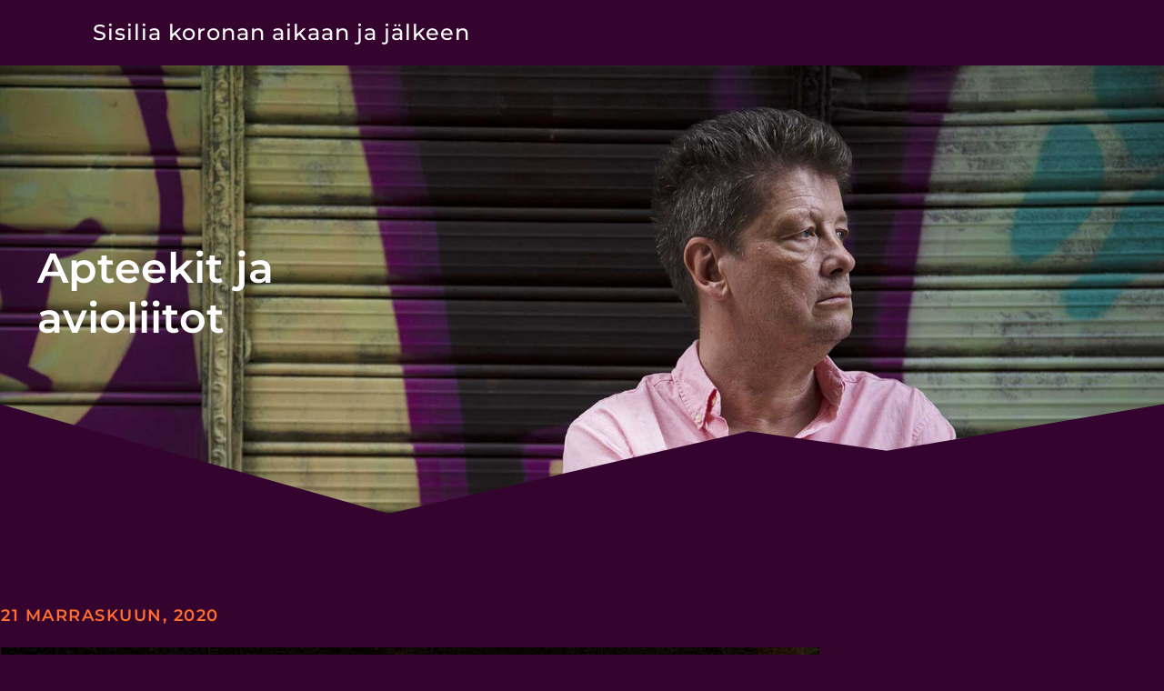

--- FILE ---
content_type: text/html; charset=UTF-8
request_url: https://sisiliakoronanaikaan2020.fi/2020/11/21/apteekit-ja-avioliitot/
body_size: 13672
content:
<!DOCTYPE html>

<html lang="fi">

<head>
	<meta charset="UTF-8">
	<meta name="viewport" content="width=device-width, initial-scale=1">
	<link rel="profile" href="http://gmpg.org/xfn/11">
	<title>Apteekit ja avioliitot &#8211; Sisilia koronan aikaan ja jälkeen</title>
<meta name='robots' content='max-image-preview:large' />
<link rel="alternate" type="application/rss+xml" title="Sisilia koronan aikaan ja jälkeen &raquo; syöte" href="https://sisiliakoronanaikaan2020.fi/feed/" />
<link rel="alternate" type="application/rss+xml" title="Sisilia koronan aikaan ja jälkeen &raquo; kommenttien syöte" href="https://sisiliakoronanaikaan2020.fi/comments/feed/" />
<link rel="alternate" type="application/rss+xml" title="Sisilia koronan aikaan ja jälkeen &raquo; Apteekit ja avioliitot kommenttien syöte" href="https://sisiliakoronanaikaan2020.fi/2020/11/21/apteekit-ja-avioliitot/feed/" />
<link rel="alternate" title="oEmbed (JSON)" type="application/json+oembed" href="https://sisiliakoronanaikaan2020.fi/wp-json/oembed/1.0/embed?url=https%3A%2F%2Fsisiliakoronanaikaan2020.fi%2F2020%2F11%2F21%2Fapteekit-ja-avioliitot%2F" />
<link rel="alternate" title="oEmbed (XML)" type="text/xml+oembed" href="https://sisiliakoronanaikaan2020.fi/wp-json/oembed/1.0/embed?url=https%3A%2F%2Fsisiliakoronanaikaan2020.fi%2F2020%2F11%2F21%2Fapteekit-ja-avioliitot%2F&#038;format=xml" />
		<style class="wpbf-google-fonts"></style>
		<style id='wp-img-auto-sizes-contain-inline-css'>
img:is([sizes=auto i],[sizes^="auto," i]){contain-intrinsic-size:3000px 1500px}
/*# sourceURL=wp-img-auto-sizes-contain-inline-css */
</style>

<style id='wp-emoji-styles-inline-css'>

	img.wp-smiley, img.emoji {
		display: inline !important;
		border: none !important;
		box-shadow: none !important;
		height: 1em !important;
		width: 1em !important;
		margin: 0 0.07em !important;
		vertical-align: -0.1em !important;
		background: none !important;
		padding: 0 !important;
	}
/*# sourceURL=wp-emoji-styles-inline-css */
</style>
<link rel='stylesheet' id='wp-block-library-css' href='https://sisiliakoronanaikaan2020.fi/wp-includes/css/dist/block-library/style.min.css?ver=6.9' media='all' />
<style id='global-styles-inline-css'>
:root{--wp--preset--aspect-ratio--square: 1;--wp--preset--aspect-ratio--4-3: 4/3;--wp--preset--aspect-ratio--3-4: 3/4;--wp--preset--aspect-ratio--3-2: 3/2;--wp--preset--aspect-ratio--2-3: 2/3;--wp--preset--aspect-ratio--16-9: 16/9;--wp--preset--aspect-ratio--9-16: 9/16;--wp--preset--color--black: #000000;--wp--preset--color--cyan-bluish-gray: #abb8c3;--wp--preset--color--white: #ffffff;--wp--preset--color--pale-pink: #f78da7;--wp--preset--color--vivid-red: #cf2e2e;--wp--preset--color--luminous-vivid-orange: #ff6900;--wp--preset--color--luminous-vivid-amber: #fcb900;--wp--preset--color--light-green-cyan: #7bdcb5;--wp--preset--color--vivid-green-cyan: #00d084;--wp--preset--color--pale-cyan-blue: #8ed1fc;--wp--preset--color--vivid-cyan-blue: #0693e3;--wp--preset--color--vivid-purple: #9b51e0;--wp--preset--gradient--vivid-cyan-blue-to-vivid-purple: linear-gradient(135deg,rgb(6,147,227) 0%,rgb(155,81,224) 100%);--wp--preset--gradient--light-green-cyan-to-vivid-green-cyan: linear-gradient(135deg,rgb(122,220,180) 0%,rgb(0,208,130) 100%);--wp--preset--gradient--luminous-vivid-amber-to-luminous-vivid-orange: linear-gradient(135deg,rgb(252,185,0) 0%,rgb(255,105,0) 100%);--wp--preset--gradient--luminous-vivid-orange-to-vivid-red: linear-gradient(135deg,rgb(255,105,0) 0%,rgb(207,46,46) 100%);--wp--preset--gradient--very-light-gray-to-cyan-bluish-gray: linear-gradient(135deg,rgb(238,238,238) 0%,rgb(169,184,195) 100%);--wp--preset--gradient--cool-to-warm-spectrum: linear-gradient(135deg,rgb(74,234,220) 0%,rgb(151,120,209) 20%,rgb(207,42,186) 40%,rgb(238,44,130) 60%,rgb(251,105,98) 80%,rgb(254,248,76) 100%);--wp--preset--gradient--blush-light-purple: linear-gradient(135deg,rgb(255,206,236) 0%,rgb(152,150,240) 100%);--wp--preset--gradient--blush-bordeaux: linear-gradient(135deg,rgb(254,205,165) 0%,rgb(254,45,45) 50%,rgb(107,0,62) 100%);--wp--preset--gradient--luminous-dusk: linear-gradient(135deg,rgb(255,203,112) 0%,rgb(199,81,192) 50%,rgb(65,88,208) 100%);--wp--preset--gradient--pale-ocean: linear-gradient(135deg,rgb(255,245,203) 0%,rgb(182,227,212) 50%,rgb(51,167,181) 100%);--wp--preset--gradient--electric-grass: linear-gradient(135deg,rgb(202,248,128) 0%,rgb(113,206,126) 100%);--wp--preset--gradient--midnight: linear-gradient(135deg,rgb(2,3,129) 0%,rgb(40,116,252) 100%);--wp--preset--font-size--small: 14px;--wp--preset--font-size--medium: 20px;--wp--preset--font-size--large: 20px;--wp--preset--font-size--x-large: 42px;--wp--preset--font-size--tiny: 12px;--wp--preset--font-size--regular: 16px;--wp--preset--font-size--larger: 32px;--wp--preset--font-size--extra: 44px;--wp--preset--spacing--20: 0.44rem;--wp--preset--spacing--30: 0.67rem;--wp--preset--spacing--40: 1rem;--wp--preset--spacing--50: 1.5rem;--wp--preset--spacing--60: 2.25rem;--wp--preset--spacing--70: 3.38rem;--wp--preset--spacing--80: 5.06rem;--wp--preset--shadow--natural: 6px 6px 9px rgba(0, 0, 0, 0.2);--wp--preset--shadow--deep: 12px 12px 50px rgba(0, 0, 0, 0.4);--wp--preset--shadow--sharp: 6px 6px 0px rgba(0, 0, 0, 0.2);--wp--preset--shadow--outlined: 6px 6px 0px -3px rgb(255, 255, 255), 6px 6px rgb(0, 0, 0);--wp--preset--shadow--crisp: 6px 6px 0px rgb(0, 0, 0);}:root { --wp--style--global--content-size: 1000px;--wp--style--global--wide-size: 1400px; }:where(body) { margin: 0; }.wp-site-blocks > .alignleft { float: left; margin-right: 2em; }.wp-site-blocks > .alignright { float: right; margin-left: 2em; }.wp-site-blocks > .aligncenter { justify-content: center; margin-left: auto; margin-right: auto; }:where(.wp-site-blocks) > * { margin-block-start: 24px; margin-block-end: 0; }:where(.wp-site-blocks) > :first-child { margin-block-start: 0; }:where(.wp-site-blocks) > :last-child { margin-block-end: 0; }:root { --wp--style--block-gap: 24px; }:root :where(.is-layout-flow) > :first-child{margin-block-start: 0;}:root :where(.is-layout-flow) > :last-child{margin-block-end: 0;}:root :where(.is-layout-flow) > *{margin-block-start: 24px;margin-block-end: 0;}:root :where(.is-layout-constrained) > :first-child{margin-block-start: 0;}:root :where(.is-layout-constrained) > :last-child{margin-block-end: 0;}:root :where(.is-layout-constrained) > *{margin-block-start: 24px;margin-block-end: 0;}:root :where(.is-layout-flex){gap: 24px;}:root :where(.is-layout-grid){gap: 24px;}.is-layout-flow > .alignleft{float: left;margin-inline-start: 0;margin-inline-end: 2em;}.is-layout-flow > .alignright{float: right;margin-inline-start: 2em;margin-inline-end: 0;}.is-layout-flow > .aligncenter{margin-left: auto !important;margin-right: auto !important;}.is-layout-constrained > .alignleft{float: left;margin-inline-start: 0;margin-inline-end: 2em;}.is-layout-constrained > .alignright{float: right;margin-inline-start: 2em;margin-inline-end: 0;}.is-layout-constrained > .aligncenter{margin-left: auto !important;margin-right: auto !important;}.is-layout-constrained > :where(:not(.alignleft):not(.alignright):not(.alignfull)){max-width: var(--wp--style--global--content-size);margin-left: auto !important;margin-right: auto !important;}.is-layout-constrained > .alignwide{max-width: var(--wp--style--global--wide-size);}body .is-layout-flex{display: flex;}.is-layout-flex{flex-wrap: wrap;align-items: center;}.is-layout-flex > :is(*, div){margin: 0;}body .is-layout-grid{display: grid;}.is-layout-grid > :is(*, div){margin: 0;}body{padding-top: 0px;padding-right: 0px;padding-bottom: 0px;padding-left: 0px;}a:where(:not(.wp-element-button)){text-decoration: underline;}:root :where(.wp-element-button, .wp-block-button__link){background-color: #32373c;border-width: 0;color: #fff;font-family: inherit;font-size: inherit;font-style: inherit;font-weight: inherit;letter-spacing: inherit;line-height: inherit;padding-top: calc(0.667em + 2px);padding-right: calc(1.333em + 2px);padding-bottom: calc(0.667em + 2px);padding-left: calc(1.333em + 2px);text-decoration: none;text-transform: inherit;}.has-black-color{color: var(--wp--preset--color--black) !important;}.has-cyan-bluish-gray-color{color: var(--wp--preset--color--cyan-bluish-gray) !important;}.has-white-color{color: var(--wp--preset--color--white) !important;}.has-pale-pink-color{color: var(--wp--preset--color--pale-pink) !important;}.has-vivid-red-color{color: var(--wp--preset--color--vivid-red) !important;}.has-luminous-vivid-orange-color{color: var(--wp--preset--color--luminous-vivid-orange) !important;}.has-luminous-vivid-amber-color{color: var(--wp--preset--color--luminous-vivid-amber) !important;}.has-light-green-cyan-color{color: var(--wp--preset--color--light-green-cyan) !important;}.has-vivid-green-cyan-color{color: var(--wp--preset--color--vivid-green-cyan) !important;}.has-pale-cyan-blue-color{color: var(--wp--preset--color--pale-cyan-blue) !important;}.has-vivid-cyan-blue-color{color: var(--wp--preset--color--vivid-cyan-blue) !important;}.has-vivid-purple-color{color: var(--wp--preset--color--vivid-purple) !important;}.has-black-background-color{background-color: var(--wp--preset--color--black) !important;}.has-cyan-bluish-gray-background-color{background-color: var(--wp--preset--color--cyan-bluish-gray) !important;}.has-white-background-color{background-color: var(--wp--preset--color--white) !important;}.has-pale-pink-background-color{background-color: var(--wp--preset--color--pale-pink) !important;}.has-vivid-red-background-color{background-color: var(--wp--preset--color--vivid-red) !important;}.has-luminous-vivid-orange-background-color{background-color: var(--wp--preset--color--luminous-vivid-orange) !important;}.has-luminous-vivid-amber-background-color{background-color: var(--wp--preset--color--luminous-vivid-amber) !important;}.has-light-green-cyan-background-color{background-color: var(--wp--preset--color--light-green-cyan) !important;}.has-vivid-green-cyan-background-color{background-color: var(--wp--preset--color--vivid-green-cyan) !important;}.has-pale-cyan-blue-background-color{background-color: var(--wp--preset--color--pale-cyan-blue) !important;}.has-vivid-cyan-blue-background-color{background-color: var(--wp--preset--color--vivid-cyan-blue) !important;}.has-vivid-purple-background-color{background-color: var(--wp--preset--color--vivid-purple) !important;}.has-black-border-color{border-color: var(--wp--preset--color--black) !important;}.has-cyan-bluish-gray-border-color{border-color: var(--wp--preset--color--cyan-bluish-gray) !important;}.has-white-border-color{border-color: var(--wp--preset--color--white) !important;}.has-pale-pink-border-color{border-color: var(--wp--preset--color--pale-pink) !important;}.has-vivid-red-border-color{border-color: var(--wp--preset--color--vivid-red) !important;}.has-luminous-vivid-orange-border-color{border-color: var(--wp--preset--color--luminous-vivid-orange) !important;}.has-luminous-vivid-amber-border-color{border-color: var(--wp--preset--color--luminous-vivid-amber) !important;}.has-light-green-cyan-border-color{border-color: var(--wp--preset--color--light-green-cyan) !important;}.has-vivid-green-cyan-border-color{border-color: var(--wp--preset--color--vivid-green-cyan) !important;}.has-pale-cyan-blue-border-color{border-color: var(--wp--preset--color--pale-cyan-blue) !important;}.has-vivid-cyan-blue-border-color{border-color: var(--wp--preset--color--vivid-cyan-blue) !important;}.has-vivid-purple-border-color{border-color: var(--wp--preset--color--vivid-purple) !important;}.has-vivid-cyan-blue-to-vivid-purple-gradient-background{background: var(--wp--preset--gradient--vivid-cyan-blue-to-vivid-purple) !important;}.has-light-green-cyan-to-vivid-green-cyan-gradient-background{background: var(--wp--preset--gradient--light-green-cyan-to-vivid-green-cyan) !important;}.has-luminous-vivid-amber-to-luminous-vivid-orange-gradient-background{background: var(--wp--preset--gradient--luminous-vivid-amber-to-luminous-vivid-orange) !important;}.has-luminous-vivid-orange-to-vivid-red-gradient-background{background: var(--wp--preset--gradient--luminous-vivid-orange-to-vivid-red) !important;}.has-very-light-gray-to-cyan-bluish-gray-gradient-background{background: var(--wp--preset--gradient--very-light-gray-to-cyan-bluish-gray) !important;}.has-cool-to-warm-spectrum-gradient-background{background: var(--wp--preset--gradient--cool-to-warm-spectrum) !important;}.has-blush-light-purple-gradient-background{background: var(--wp--preset--gradient--blush-light-purple) !important;}.has-blush-bordeaux-gradient-background{background: var(--wp--preset--gradient--blush-bordeaux) !important;}.has-luminous-dusk-gradient-background{background: var(--wp--preset--gradient--luminous-dusk) !important;}.has-pale-ocean-gradient-background{background: var(--wp--preset--gradient--pale-ocean) !important;}.has-electric-grass-gradient-background{background: var(--wp--preset--gradient--electric-grass) !important;}.has-midnight-gradient-background{background: var(--wp--preset--gradient--midnight) !important;}.has-small-font-size{font-size: var(--wp--preset--font-size--small) !important;}.has-medium-font-size{font-size: var(--wp--preset--font-size--medium) !important;}.has-large-font-size{font-size: var(--wp--preset--font-size--large) !important;}.has-x-large-font-size{font-size: var(--wp--preset--font-size--x-large) !important;}.has-tiny-font-size{font-size: var(--wp--preset--font-size--tiny) !important;}.has-regular-font-size{font-size: var(--wp--preset--font-size--regular) !important;}.has-larger-font-size{font-size: var(--wp--preset--font-size--larger) !important;}.has-extra-font-size{font-size: var(--wp--preset--font-size--extra) !important;}
:root :where(.wp-block-pullquote){font-size: 1.5em;line-height: 1.6;}
/*# sourceURL=global-styles-inline-css */
</style>
<link rel='stylesheet' id='wpbf-icon-font-css' href='https://sisiliakoronanaikaan2020.fi/wp-content/themes/page-builder-framework/css/min/iconfont-min.css?ver=2.11.8' media='all' />
<link rel='stylesheet' id='wpbf-style-css' href='https://sisiliakoronanaikaan2020.fi/wp-content/themes/page-builder-framework/css/min/style-min.css?ver=2.11.8' media='all' />
<link rel='stylesheet' id='wpbf-responsive-css' href='https://sisiliakoronanaikaan2020.fi/wp-content/themes/page-builder-framework/css/min/responsive-min.css?ver=2.11.8' media='all' />
<link rel='stylesheet' id='elementor-frontend-css' href='https://sisiliakoronanaikaan2020.fi/wp-content/plugins/elementor/assets/css/frontend.min.css?ver=3.34.1' media='all' />
<link rel='stylesheet' id='widget-heading-css' href='https://sisiliakoronanaikaan2020.fi/wp-content/plugins/elementor/assets/css/widget-heading.min.css?ver=3.34.1' media='all' />
<link rel='stylesheet' id='e-sticky-css' href='https://sisiliakoronanaikaan2020.fi/wp-content/plugins/elementor-pro/assets/css/modules/sticky.min.css?ver=3.34.0' media='all' />
<link rel='stylesheet' id='e-shapes-css' href='https://sisiliakoronanaikaan2020.fi/wp-content/plugins/elementor/assets/css/conditionals/shapes.min.css?ver=3.34.1' media='all' />
<link rel='stylesheet' id='widget-post-info-css' href='https://sisiliakoronanaikaan2020.fi/wp-content/plugins/elementor-pro/assets/css/widget-post-info.min.css?ver=3.34.0' media='all' />
<link rel='stylesheet' id='widget-icon-list-css' href='https://sisiliakoronanaikaan2020.fi/wp-content/plugins/elementor/assets/css/widget-icon-list.min.css?ver=3.34.1' media='all' />
<link rel='stylesheet' id='elementor-icons-shared-0-css' href='https://sisiliakoronanaikaan2020.fi/wp-content/plugins/elementor/assets/lib/font-awesome/css/fontawesome.min.css?ver=5.15.3' media='all' />
<link rel='stylesheet' id='elementor-icons-fa-regular-css' href='https://sisiliakoronanaikaan2020.fi/wp-content/plugins/elementor/assets/lib/font-awesome/css/regular.min.css?ver=5.15.3' media='all' />
<link rel='stylesheet' id='elementor-icons-fa-solid-css' href='https://sisiliakoronanaikaan2020.fi/wp-content/plugins/elementor/assets/lib/font-awesome/css/solid.min.css?ver=5.15.3' media='all' />
<link rel='stylesheet' id='widget-post-navigation-css' href='https://sisiliakoronanaikaan2020.fi/wp-content/plugins/elementor-pro/assets/css/widget-post-navigation.min.css?ver=3.34.0' media='all' />
<link rel='stylesheet' id='elementor-icons-css' href='https://sisiliakoronanaikaan2020.fi/wp-content/plugins/elementor/assets/lib/eicons/css/elementor-icons.min.css?ver=5.45.0' media='all' />
<link rel='stylesheet' id='elementor-post-44-css' href='https://sisiliakoronanaikaan2020.fi/wp-content/uploads/elementor/css/post-44.css?ver=1767968184' media='all' />
<link rel='stylesheet' id='elementor-post-102-css' href='https://sisiliakoronanaikaan2020.fi/wp-content/uploads/elementor/css/post-102.css?ver=1767968184' media='all' />
<link rel='stylesheet' id='elementor-post-96-css' href='https://sisiliakoronanaikaan2020.fi/wp-content/uploads/elementor/css/post-96.css?ver=1767968184' media='all' />
<link rel='stylesheet' id='elementor-post-86-css' href='https://sisiliakoronanaikaan2020.fi/wp-content/uploads/elementor/css/post-86.css?ver=1767968997' media='all' />
<link rel='stylesheet' id='wpbf-premium-css' href='https://sisiliakoronanaikaan2020.fi/wp-content/plugins/wpbf-premium/css/wpbf-premium.css?ver=2.10.3' media='all' />
<style id='wpbf-premium-inline-css'>
:root{--base-color:#35042e;--brand-color:#35042e;--brand-color-alt:#ffffff;--accent-color:#ffffff;--accent-color-alt:#ffffff;}.wpbf-container{max-width:1000px;}.wp-block-cover .wp-block-cover__inner-container,.wp-block-group .wp-block-group__inner-container{max-width:1000px;}.wpbf-archive-content .wpbf-post{text-align:left;}.wpbf-nav-wrapper{max-width:1000px;}.wpbf-navigation:not(.wpbf-navigation-transparent):not(.wpbf-navigation-active){background-color:#35042e;}.wpbf-navigation .wpbf-menu a,.wpbf-mobile-menu a,.wpbf-close{color:#ffffff;}.wpbf-navigation .wpbf-menu a:hover,.wpbf-mobile-menu a:hover{color:#ffffff;}.wpbf-navigation .wpbf-menu > .current-menu-item > a,.wpbf-mobile-menu > .current-menu-item > a{color:#ffffff!important;}.wpbf-navigation .wpbf-menu a,.wpbf-mobile-menu a{font-size:17px;}
/*# sourceURL=wpbf-premium-inline-css */
</style>
<link rel='stylesheet' id='wpbf-style-child-css' href='https://sisiliakoronanaikaan2020.fi/wp-content/themes/page-builder-framework-child/style.css?ver=1.2' media='all' />
<link rel='stylesheet' id='elementor-gf-local-roboto-css' href='https://sisiliakoronanaikaan2020.fi/wp-content/uploads/elementor/google-fonts/css/roboto.css?ver=1742990170' media='all' />
<link rel='stylesheet' id='elementor-gf-local-robotoslab-css' href='https://sisiliakoronanaikaan2020.fi/wp-content/uploads/elementor/google-fonts/css/robotoslab.css?ver=1742990178' media='all' />
<link rel='stylesheet' id='elementor-gf-local-montserrat-css' href='https://sisiliakoronanaikaan2020.fi/wp-content/uploads/elementor/google-fonts/css/montserrat.css?ver=1742990191' media='all' />
<link rel='stylesheet' id='elementor-gf-local-opensans-css' href='https://sisiliakoronanaikaan2020.fi/wp-content/uploads/elementor/google-fonts/css/opensans.css?ver=1742990214' media='all' />
<script src="https://sisiliakoronanaikaan2020.fi/wp-includes/js/jquery/jquery.min.js?ver=3.7.1" id="jquery-core-js"></script>
<script src="https://sisiliakoronanaikaan2020.fi/wp-includes/js/jquery/jquery-migrate.min.js?ver=3.4.1" id="jquery-migrate-js"></script>
<link rel="https://api.w.org/" href="https://sisiliakoronanaikaan2020.fi/wp-json/" /><link rel="alternate" title="JSON" type="application/json" href="https://sisiliakoronanaikaan2020.fi/wp-json/wp/v2/posts/454" /><link rel="EditURI" type="application/rsd+xml" title="RSD" href="https://sisiliakoronanaikaan2020.fi/xmlrpc.php?rsd" />
<meta name="generator" content="WordPress 6.9" />
<link rel="canonical" href="https://sisiliakoronanaikaan2020.fi/2020/11/21/apteekit-ja-avioliitot/" />
<link rel='shortlink' href='https://sisiliakoronanaikaan2020.fi/?p=454' />
<link rel="pingback" href="https://sisiliakoronanaikaan2020.fi/xmlrpc.php"><meta name="theme-color" content="#ffffff"><meta name="generator" content="Elementor 3.34.1; features: additional_custom_breakpoints; settings: css_print_method-external, google_font-enabled, font_display-auto">
<style>.recentcomments a{display:inline !important;padding:0 !important;margin:0 !important;}</style>			<style>
				.e-con.e-parent:nth-of-type(n+4):not(.e-lazyloaded):not(.e-no-lazyload),
				.e-con.e-parent:nth-of-type(n+4):not(.e-lazyloaded):not(.e-no-lazyload) * {
					background-image: none !important;
				}
				@media screen and (max-height: 1024px) {
					.e-con.e-parent:nth-of-type(n+3):not(.e-lazyloaded):not(.e-no-lazyload),
					.e-con.e-parent:nth-of-type(n+3):not(.e-lazyloaded):not(.e-no-lazyload) * {
						background-image: none !important;
					}
				}
				@media screen and (max-height: 640px) {
					.e-con.e-parent:nth-of-type(n+2):not(.e-lazyloaded):not(.e-no-lazyload),
					.e-con.e-parent:nth-of-type(n+2):not(.e-lazyloaded):not(.e-no-lazyload) * {
						background-image: none !important;
					}
				}
			</style>
			<style id="custom-background-css">
body.custom-background { background-color: #35042e; }
</style>
	<link rel="icon" href="https://sisiliakoronanaikaan2020.fi/wp-content/uploads/2020/09/cropped-sitruuna-32x32.png" sizes="32x32" />
<link rel="icon" href="https://sisiliakoronanaikaan2020.fi/wp-content/uploads/2020/09/cropped-sitruuna-192x192.png" sizes="192x192" />
<link rel="apple-touch-icon" href="https://sisiliakoronanaikaan2020.fi/wp-content/uploads/2020/09/cropped-sitruuna-180x180.png" />
<meta name="msapplication-TileImage" content="https://sisiliakoronanaikaan2020.fi/wp-content/uploads/2020/09/cropped-sitruuna-270x270.png" />
</head>

<body class="wp-singular post-template-default single single-post postid-454 single-format-standard custom-background wp-theme-page-builder-framework wp-child-theme-page-builder-framework-child wpbf wpbf-apteekit-ja-avioliitot wpbf-sidebar-right elementor-default elementor-template-full-width elementor-kit-44 elementor-page-86" itemscope="itemscope" itemtype="https://schema.org/Blog">

	<a class="screen-reader-text skip-link" href="#content" title="Skip to content">Skip to content</a>

	
	
	<div id="container" class="hfeed wpbf-page">

		
				<header data-elementor-type="header" data-elementor-id="102" class="elementor elementor-102 elementor-location-header" data-elementor-post-type="elementor_library">
					<header class="elementor-section elementor-top-section elementor-element elementor-element-1b404ffb elementor-section-height-min-height elementor-section-content-middle elementor-section-boxed elementor-section-height-default elementor-section-items-middle" data-id="1b404ffb" data-element_type="section" data-settings="{&quot;background_background&quot;:&quot;classic&quot;,&quot;sticky&quot;:&quot;top&quot;,&quot;sticky_on&quot;:[&quot;desktop&quot;,&quot;tablet&quot;,&quot;mobile&quot;],&quot;sticky_offset&quot;:0,&quot;sticky_effects_offset&quot;:0,&quot;sticky_anchor_link_offset&quot;:0}">
						<div class="elementor-container elementor-column-gap-no">
					<div class="elementor-column elementor-col-50 elementor-top-column elementor-element elementor-element-3110df00" data-id="3110df00" data-element_type="column">
			<div class="elementor-widget-wrap elementor-element-populated">
						<div class="elementor-element elementor-element-fed4609 elementor-widget elementor-widget-theme-site-title elementor-widget-heading" data-id="fed4609" data-element_type="widget" data-widget_type="theme-site-title.default">
				<div class="elementor-widget-container">
					<h2 class="elementor-heading-title elementor-size-default"><a href="https://sisiliakoronanaikaan2020.fi">Sisilia koronan aikaan ja jälkeen</a></h2>				</div>
				</div>
					</div>
		</div>
				<div class="elementor-column elementor-col-50 elementor-top-column elementor-element elementor-element-6a36bff9 elementor-hidden-tablet elementor-hidden-phone" data-id="6a36bff9" data-element_type="column">
			<div class="elementor-widget-wrap">
							</div>
		</div>
					</div>
		</header>
				</header>
		
				<div data-elementor-type="single-post" data-elementor-id="86" class="elementor elementor-86 elementor-location-single post-454 post type-post status-publish format-standard hentry category-uncategorized wpbf-post" data-elementor-post-type="elementor_library">
					<section class="elementor-section elementor-top-section elementor-element elementor-element-6f6ec1c1 elementor-section-height-min-height elementor-section-items-stretch elementor-section-boxed elementor-section-height-default" data-id="6f6ec1c1" data-element_type="section" data-settings="{&quot;background_background&quot;:&quot;classic&quot;,&quot;shape_divider_bottom&quot;:&quot;pyramids&quot;,&quot;shape_divider_bottom_negative&quot;:&quot;yes&quot;}">
					<div class="elementor-shape elementor-shape-bottom" aria-hidden="true" data-negative="true">
			<svg xmlns="http://www.w3.org/2000/svg" viewBox="0 0 1000 100" preserveAspectRatio="none">
	<path class="elementor-shape-fill" d="M761.9,40.6L643.1,24L333.9,93.8L0.1,1H0v99h1000V1"/>
</svg>		</div>
					<div class="elementor-container elementor-column-gap-default">
					<div class="elementor-column elementor-col-50 elementor-top-column elementor-element elementor-element-48705c6" data-id="48705c6" data-element_type="column">
			<div class="elementor-widget-wrap elementor-element-populated">
						<div class="elementor-element elementor-element-751be7a4 elementor-widget elementor-widget-theme-post-title elementor-page-title elementor-widget-heading" data-id="751be7a4" data-element_type="widget" data-widget_type="theme-post-title.default">
				<div class="elementor-widget-container">
					<h1 class="elementor-heading-title elementor-size-default">Apteekit ja avioliitot</h1>				</div>
				</div>
					</div>
		</div>
				<div class="elementor-column elementor-col-50 elementor-top-column elementor-element elementor-element-ae5b7ac elementor-hidden-phone" data-id="ae5b7ac" data-element_type="column">
			<div class="elementor-widget-wrap">
							</div>
		</div>
					</div>
		</section>
				<section class="elementor-section elementor-top-section elementor-element elementor-element-48d7ca58 elementor-section-boxed elementor-section-height-default elementor-section-height-default" data-id="48d7ca58" data-element_type="section" data-settings="{&quot;background_background&quot;:&quot;classic&quot;}">
						<div class="elementor-container elementor-column-gap-default">
					<div class="elementor-column elementor-col-100 elementor-top-column elementor-element elementor-element-1a66c42a" data-id="1a66c42a" data-element_type="column">
			<div class="elementor-widget-wrap elementor-element-populated">
						<section class="elementor-section elementor-inner-section elementor-element elementor-element-6c02c7e5 elementor-section-boxed elementor-section-height-default elementor-section-height-default" data-id="6c02c7e5" data-element_type="section">
						<div class="elementor-container elementor-column-gap-default">
					<div class="elementor-column elementor-col-100 elementor-inner-column elementor-element elementor-element-20bc716b" data-id="20bc716b" data-element_type="column">
			<div class="elementor-widget-wrap elementor-element-populated">
						<div class="elementor-element elementor-element-6f4e912a elementor-tablet-align-center elementor-widget elementor-widget-post-info" data-id="6f4e912a" data-element_type="widget" data-widget_type="post-info.default">
				<div class="elementor-widget-container">
							<ul class="elementor-inline-items elementor-icon-list-items elementor-post-info">
								<li class="elementor-icon-list-item elementor-repeater-item-07d5219 elementor-inline-item" itemprop="datePublished">
						<a href="https://sisiliakoronanaikaan2020.fi/2020/11/21/">
											<span class="elementor-icon-list-icon">
								<i aria-hidden="true" class="fas fa-calendar"></i>							</span>
									<span class="elementor-icon-list-text elementor-post-info__item elementor-post-info__item--type-date">
										<time>21 marraskuun, 2020</time>					</span>
									</a>
				</li>
				</ul>
						</div>
				</div>
				<div class="elementor-element elementor-element-796443e4 elementor-widget elementor-widget-theme-post-content" data-id="796443e4" data-element_type="widget" data-widget_type="theme-post-content.default">
				<div class="elementor-widget-container">
					<p><img fetchpriority="high" fetchpriority="high" decoding="async" src="https://sisiliakoronanaikaan2020.fi/wp-content/uploads/2020/11/ac2f98b8-a179-4cae-9a55-6f94523cb32d.jpg" class="size-full wp-image-458" width="900" height="1600" srcset="https://sisiliakoronanaikaan2020.fi/wp-content/uploads/2020/11/ac2f98b8-a179-4cae-9a55-6f94523cb32d.jpg 900w, https://sisiliakoronanaikaan2020.fi/wp-content/uploads/2020/11/ac2f98b8-a179-4cae-9a55-6f94523cb32d-169x300.jpg 169w, https://sisiliakoronanaikaan2020.fi/wp-content/uploads/2020/11/ac2f98b8-a179-4cae-9a55-6f94523cb32d-576x1024.jpg 576w, https://sisiliakoronanaikaan2020.fi/wp-content/uploads/2020/11/ac2f98b8-a179-4cae-9a55-6f94523cb32d-768x1365.jpg 768w, https://sisiliakoronanaikaan2020.fi/wp-content/uploads/2020/11/ac2f98b8-a179-4cae-9a55-6f94523cb32d-864x1536.jpg 864w" sizes="(max-width: 900px) 100vw, 900px" /></p>
<p>Vähitellen koronasulku on alkanut vaikuttaa fiiliksiini. Tilanne ei ole ainakaan vielä muuttunut paremmaksi Italiassa. Eilen reilut 37.000 uutta tapausta. Kuun lopulla tilannetta tarkastellaan eri puolilla maata uudelleen. Parhaassa tapauksessa Sisiliassa löysätään rajoituksia. Nyt kun ravintolat ovat kiinni alkaa tyhjien katujen kävely edes takaisin ottaa päähän.</p>
<p>Olisin jopa valmis lähtemään Sircusesta jos olisi joku järkevä mesta minne mennä. Käytännössä on vain kaksi mahdollista kohdetta; Suomi tai Thaimaa. Vuoden pimeimpään aikaan en halua palata Suomen etelärannikolle jossa talvet ovat edes takaisin sahaamista lumen ja lämpötilan suhteen. Thaimaa edellyttäisi kahden viikon karanteenia Bangkokin hotellissa. Muutenkin olen kyllästynyt maahan. Näin ollen istun täällä odottamassa että tilanne muuttuu Sisiliassa ja muualla maailmassa.</p>
<p>Siinä sivussa on käyty neuvotteluja avioliiton tulevaisuudesta- Tällä hetkellä ero ei enää näytä yhtä varmalta kuin vielä pari päivää sitten. Harkinta-ajan kuluessa kohti loppua, on viime hetken neuvotteluissa saatu nopeasti edistystä aikaan. Mutta tilanne elää, vaikka jo eilen olimme halukkaat vetämään paperit pois käräjäoikeudesta.</p>
<p>Ainoa huvi on käydä tien toisella puolen olevassa apteekissa kysymässä reseptilääkkeitä ilman reseptiä. Sieltä saa mitä keksii pyytää, eikä reseptejä kysellä. Ilmeisesti siellä myydään kassan ohi kamaa niin paljon kuin haluaa ostaa.</p>
<p>Calabriassa pidätettiin juuri 19 mafian ukkoa, jotka olivat harjoittaneet apteekkien kautta laajaa rahan pesemistä. Sama homma taitaa olla meneillään tien toisella puolen. Muutenkin parin kuukauden asumisen jälkeen olen havainnut, että mafia on vahvasti läsnä tämän kulmakunnan elämässä. Huumeita ja lääkkeitä saa mielin määrin kun älyää pyytää.</p>
<p>Samat kadut, samat reitit, eikä ulospääsyä. Tilanne alkaa tosiaankin ottaa rankasti päähän. Leffojen katselu ja e-kirjojen lukeminen eivät nekään jaksa enää innostaa. Ehkä tilanteeseen tulee myönteinen muutos. Voisi edes istua kahvilassa. Jos lockdownia jatketaan Sisiliassa vielä ensi kuussa samaan malliin, on mietittävä lähdön mahdollisuutta.</p>
<p>Kumma kyllä en pelkää koronaa vaan paremminkin pitkästyn tilanteeseen. Eikä tähän kannata hakea pelastusta viinasta tai apteekkituotteista. On kohdattava tyhjät kadut päivästä päivään kuin rangaistusvanki lusimisensa suljetussa laitoksessa.</p>
<p><img decoding="async" src="https://sisiliakoronanaikaan2020.fi/wp-content/uploads/2020/11/19fa0e8c-e2e7-4ea0-9603-63fb4a68f8d9.jpg" class="size-full wp-image-460" width="1024" height="768" srcset="https://sisiliakoronanaikaan2020.fi/wp-content/uploads/2020/11/19fa0e8c-e2e7-4ea0-9603-63fb4a68f8d9.jpg 1024w, https://sisiliakoronanaikaan2020.fi/wp-content/uploads/2020/11/19fa0e8c-e2e7-4ea0-9603-63fb4a68f8d9-300x225.jpg 300w, https://sisiliakoronanaikaan2020.fi/wp-content/uploads/2020/11/19fa0e8c-e2e7-4ea0-9603-63fb4a68f8d9-768x576.jpg 768w" sizes="(max-width: 1024px) 100vw, 1024px" /></p>
				</div>
				</div>
				<div class="elementor-element elementor-element-7de4d8a elementor-widget elementor-widget-post-navigation" data-id="7de4d8a" data-element_type="widget" data-widget_type="post-navigation.default">
				<div class="elementor-widget-container">
							<div class="elementor-post-navigation" role="navigation" aria-label="Post Navigation">
			<div class="elementor-post-navigation__prev elementor-post-navigation__link">
				<a href="https://sisiliakoronanaikaan2020.fi/2020/11/14/wide-open-road/" rel="prev"><span class="post-navigation__arrow-wrapper post-navigation__arrow-prev"><i aria-hidden="true" class="fas fa-angle-left"></i><span class="elementor-screen-only">Prev</span></span><span class="elementor-post-navigation__link__prev"><span class="post-navigation__prev--label">Edellinen</span></span></a>			</div>
						<div class="elementor-post-navigation__next elementor-post-navigation__link">
				<a href="https://sisiliakoronanaikaan2020.fi/2020/11/25/sateet-tulivat/" rel="next"><span class="elementor-post-navigation__link__next"><span class="post-navigation__next--label">Seuraava</span></span><span class="post-navigation__arrow-wrapper post-navigation__arrow-next"><i aria-hidden="true" class="fas fa-angle-right"></i><span class="elementor-screen-only">Next</span></span></a>			</div>
		</div>
						</div>
				</div>
				<div class="elementor-element elementor-element-8b961c8 elementor-widget elementor-widget-post-comments" data-id="8b961c8" data-element_type="widget" data-widget_type="post-comments.theme_comments">
				<div class="elementor-widget-container">
					

				</div>
				</div>
					</div>
		</div>
					</div>
		</section>
					</div>
		</div>
					</div>
		</section>
				</div>
				<footer data-elementor-type="footer" data-elementor-id="96" class="elementor elementor-96 elementor-location-footer" data-elementor-post-type="elementor_library">
					<footer class="elementor-section elementor-top-section elementor-element elementor-element-2dfd1780 elementor-section-height-min-height elementor-section-content-middle elementor-section-boxed elementor-section-height-default elementor-section-items-middle" data-id="2dfd1780" data-element_type="section">
						<div class="elementor-container elementor-column-gap-default">
					<div class="elementor-column elementor-col-50 elementor-top-column elementor-element elementor-element-1ccc49fc" data-id="1ccc49fc" data-element_type="column">
			<div class="elementor-widget-wrap elementor-element-populated">
						<div class="elementor-element elementor-element-38473d90 elementor-widget elementor-widget-heading" data-id="38473d90" data-element_type="widget" data-widget_type="heading.default">
				<div class="elementor-widget-container">
					<p class="elementor-heading-title elementor-size-default">Copyright Seppo Korpipää</p>				</div>
				</div>
					</div>
		</div>
				<div class="elementor-column elementor-col-50 elementor-top-column elementor-element elementor-element-4eef2580" data-id="4eef2580" data-element_type="column">
			<div class="elementor-widget-wrap">
							</div>
		</div>
					</div>
		</footer>
				</footer>
		
	</div>


<script type="speculationrules">
{"prefetch":[{"source":"document","where":{"and":[{"href_matches":"/*"},{"not":{"href_matches":["/wp-*.php","/wp-admin/*","/wp-content/uploads/*","/wp-content/*","/wp-content/plugins/*","/wp-content/themes/page-builder-framework-child/*","/wp-content/themes/page-builder-framework/*","/*\\?(.+)"]}},{"not":{"selector_matches":"a[rel~=\"nofollow\"]"}},{"not":{"selector_matches":".no-prefetch, .no-prefetch a"}}]},"eagerness":"conservative"}]}
</script>
			<script>
				const lazyloadRunObserver = () => {
					const lazyloadBackgrounds = document.querySelectorAll( `.e-con.e-parent:not(.e-lazyloaded)` );
					const lazyloadBackgroundObserver = new IntersectionObserver( ( entries ) => {
						entries.forEach( ( entry ) => {
							if ( entry.isIntersecting ) {
								let lazyloadBackground = entry.target;
								if( lazyloadBackground ) {
									lazyloadBackground.classList.add( 'e-lazyloaded' );
								}
								lazyloadBackgroundObserver.unobserve( entry.target );
							}
						});
					}, { rootMargin: '200px 0px 200px 0px' } );
					lazyloadBackgrounds.forEach( ( lazyloadBackground ) => {
						lazyloadBackgroundObserver.observe( lazyloadBackground );
					} );
				};
				const events = [
					'DOMContentLoaded',
					'elementor/lazyload/observe',
				];
				events.forEach( ( event ) => {
					document.addEventListener( event, lazyloadRunObserver );
				} );
			</script>
			<script id="wpbf-site-js-before">
var WpbfObj = {
			ajaxurl: "https://sisiliakoronanaikaan2020.fi/wp-admin/admin-ajax.php"
		};
//# sourceURL=wpbf-site-js-before
</script>
<script src="https://sisiliakoronanaikaan2020.fi/wp-content/themes/page-builder-framework/js/min/site-min.js?ver=2.11.8" id="wpbf-site-js"></script>
<script src="https://sisiliakoronanaikaan2020.fi/wp-includes/js/comment-reply.min.js?ver=6.9" id="comment-reply-js" async data-wp-strategy="async" fetchpriority="low"></script>
<script src="https://sisiliakoronanaikaan2020.fi/wp-content/plugins/elementor/assets/js/webpack.runtime.min.js?ver=3.34.1" id="elementor-webpack-runtime-js"></script>
<script src="https://sisiliakoronanaikaan2020.fi/wp-content/plugins/elementor/assets/js/frontend-modules.min.js?ver=3.34.1" id="elementor-frontend-modules-js"></script>
<script src="https://sisiliakoronanaikaan2020.fi/wp-includes/js/jquery/ui/core.min.js?ver=1.13.3" id="jquery-ui-core-js"></script>
<script id="elementor-frontend-js-extra">
var PremiumSettings = {"ajaxurl":"https://sisiliakoronanaikaan2020.fi/wp-admin/admin-ajax.php","nonce":"fdf9d3f7d6"};
var PaBehanceSettings = {"key":"XQhsS66hLTKjUoj8Gky7FOFJxNMh23uu"};
var PremiumProSettings = {"ajaxurl":"https://sisiliakoronanaikaan2020.fi/wp-admin/admin-ajax.php","nonce":"f0446c45c6","magicSection":"1"};
//# sourceURL=elementor-frontend-js-extra
</script>
<script id="elementor-frontend-js-before">
var elementorFrontendConfig = {"environmentMode":{"edit":false,"wpPreview":false,"isScriptDebug":false},"i18n":{"shareOnFacebook":"Jaa Facebookissa","shareOnTwitter":"Jaa Twitteriss\u00e4","pinIt":"Kiinnit\u00e4 se","download":"Lataus","downloadImage":"Lataa kuva","fullscreen":"Koko n\u00e4ytt\u00f6","zoom":"Zoom","share":"Jaa","playVideo":"Katso video","previous":"Edellinen","next":"Seuraava","close":"Sulje","a11yCarouselPrevSlideMessage":"Edellinen dia","a11yCarouselNextSlideMessage":"Seuraava dia","a11yCarouselFirstSlideMessage":"T\u00e4m\u00e4 on ensimm\u00e4inen dia","a11yCarouselLastSlideMessage":"T\u00e4m\u00e4 on viimeinen dia","a11yCarouselPaginationBulletMessage":"Mene diaan"},"is_rtl":false,"breakpoints":{"xs":0,"sm":480,"md":768,"lg":1025,"xl":1440,"xxl":1600},"responsive":{"breakpoints":{"mobile":{"label":"Mobiili pystyss\u00e4","value":767,"default_value":767,"direction":"max","is_enabled":true},"mobile_extra":{"label":"Mobiili vaakasuunnassa","value":880,"default_value":880,"direction":"max","is_enabled":false},"tablet":{"label":"Tablet Portrait","value":1024,"default_value":1024,"direction":"max","is_enabled":true},"tablet_extra":{"label":"Tablet Landscape","value":1200,"default_value":1200,"direction":"max","is_enabled":false},"laptop":{"label":"Kannettava tietokone","value":1366,"default_value":1366,"direction":"max","is_enabled":false},"widescreen":{"label":"Widescreen","value":2400,"default_value":2400,"direction":"min","is_enabled":false}},"hasCustomBreakpoints":false},"version":"3.34.1","is_static":false,"experimentalFeatures":{"additional_custom_breakpoints":true,"theme_builder_v2":true,"home_screen":true,"global_classes_should_enforce_capabilities":true,"e_variables":true,"cloud-library":true,"e_opt_in_v4_page":true,"e_interactions":true,"import-export-customization":true,"e_pro_variables":true},"urls":{"assets":"https:\/\/sisiliakoronanaikaan2020.fi\/wp-content\/plugins\/elementor\/assets\/","ajaxurl":"https:\/\/sisiliakoronanaikaan2020.fi\/wp-admin\/admin-ajax.php","uploadUrl":"https:\/\/sisiliakoronanaikaan2020.fi\/wp-content\/uploads"},"nonces":{"floatingButtonsClickTracking":"648a505583"},"swiperClass":"swiper","settings":{"page":[],"editorPreferences":[]},"kit":{"active_breakpoints":["viewport_mobile","viewport_tablet"],"global_image_lightbox":"yes","lightbox_enable_counter":"yes","lightbox_enable_fullscreen":"yes","lightbox_enable_zoom":"yes","lightbox_enable_share":"yes","lightbox_title_src":"title","lightbox_description_src":"description"},"post":{"id":454,"title":"Apteekit%20ja%20avioliitot%20%E2%80%93%20Sisilia%20koronan%20aikaan%20ja%20j%C3%A4lkeen","excerpt":"","featuredImage":false}};
//# sourceURL=elementor-frontend-js-before
</script>
<script src="https://sisiliakoronanaikaan2020.fi/wp-content/plugins/elementor/assets/js/frontend.min.js?ver=3.34.1" id="elementor-frontend-js"></script>
<script src="https://sisiliakoronanaikaan2020.fi/wp-content/plugins/elementor-pro/assets/lib/sticky/jquery.sticky.min.js?ver=3.34.0" id="e-sticky-js"></script>
<script src="https://sisiliakoronanaikaan2020.fi/wp-content/plugins/wpbf-premium/js/site.js?ver=2.10.3" id="wpbf-premium-js"></script>
<script src="https://sisiliakoronanaikaan2020.fi/wp-content/plugins/premium-addons-for-elementor/assets/frontend/min-js/elements-handler.min.js?ver=4.11.63" id="pa-elements-handler-js"></script>
<script src="https://sisiliakoronanaikaan2020.fi/wp-content/plugins/elementor-pro/assets/js/webpack-pro.runtime.min.js?ver=3.34.0" id="elementor-pro-webpack-runtime-js"></script>
<script src="https://sisiliakoronanaikaan2020.fi/wp-includes/js/dist/hooks.min.js?ver=dd5603f07f9220ed27f1" id="wp-hooks-js"></script>
<script src="https://sisiliakoronanaikaan2020.fi/wp-includes/js/dist/i18n.min.js?ver=c26c3dc7bed366793375" id="wp-i18n-js"></script>
<script id="wp-i18n-js-after">
wp.i18n.setLocaleData( { 'text direction\u0004ltr': [ 'ltr' ] } );
//# sourceURL=wp-i18n-js-after
</script>
<script id="elementor-pro-frontend-js-before">
var ElementorProFrontendConfig = {"ajaxurl":"https:\/\/sisiliakoronanaikaan2020.fi\/wp-admin\/admin-ajax.php","nonce":"47998c0dd3","urls":{"assets":"https:\/\/sisiliakoronanaikaan2020.fi\/wp-content\/plugins\/elementor-pro\/assets\/","rest":"https:\/\/sisiliakoronanaikaan2020.fi\/wp-json\/"},"settings":{"lazy_load_background_images":true},"popup":{"hasPopUps":false},"shareButtonsNetworks":{"facebook":{"title":"Facebook","has_counter":true},"twitter":{"title":"Twitter"},"linkedin":{"title":"LinkedIn","has_counter":true},"pinterest":{"title":"Pinterest","has_counter":true},"reddit":{"title":"Reddit","has_counter":true},"vk":{"title":"VK","has_counter":true},"odnoklassniki":{"title":"OK","has_counter":true},"tumblr":{"title":"Tumblr"},"digg":{"title":"Digg"},"skype":{"title":"Skype"},"stumbleupon":{"title":"StumbleUpon","has_counter":true},"mix":{"title":"Mix"},"telegram":{"title":"Telegram"},"pocket":{"title":"Pocket","has_counter":true},"xing":{"title":"XING","has_counter":true},"whatsapp":{"title":"WhatsApp"},"email":{"title":"Email"},"print":{"title":"Print"},"x-twitter":{"title":"X"},"threads":{"title":"Threads"}},"facebook_sdk":{"lang":"fi","app_id":""},"lottie":{"defaultAnimationUrl":"https:\/\/sisiliakoronanaikaan2020.fi\/wp-content\/plugins\/elementor-pro\/modules\/lottie\/assets\/animations\/default.json"}};
//# sourceURL=elementor-pro-frontend-js-before
</script>
<script src="https://sisiliakoronanaikaan2020.fi/wp-content/plugins/elementor-pro/assets/js/frontend.min.js?ver=3.34.0" id="elementor-pro-frontend-js"></script>
<script src="https://sisiliakoronanaikaan2020.fi/wp-content/plugins/elementor-pro/assets/js/elements-handlers.min.js?ver=3.34.0" id="pro-elements-handlers-js"></script>
<script id="wp-emoji-settings" type="application/json">
{"baseUrl":"https://s.w.org/images/core/emoji/17.0.2/72x72/","ext":".png","svgUrl":"https://s.w.org/images/core/emoji/17.0.2/svg/","svgExt":".svg","source":{"concatemoji":"https://sisiliakoronanaikaan2020.fi/wp-includes/js/wp-emoji-release.min.js?ver=6.9"}}
</script>
<script type="module">
/*! This file is auto-generated */
const a=JSON.parse(document.getElementById("wp-emoji-settings").textContent),o=(window._wpemojiSettings=a,"wpEmojiSettingsSupports"),s=["flag","emoji"];function i(e){try{var t={supportTests:e,timestamp:(new Date).valueOf()};sessionStorage.setItem(o,JSON.stringify(t))}catch(e){}}function c(e,t,n){e.clearRect(0,0,e.canvas.width,e.canvas.height),e.fillText(t,0,0);t=new Uint32Array(e.getImageData(0,0,e.canvas.width,e.canvas.height).data);e.clearRect(0,0,e.canvas.width,e.canvas.height),e.fillText(n,0,0);const a=new Uint32Array(e.getImageData(0,0,e.canvas.width,e.canvas.height).data);return t.every((e,t)=>e===a[t])}function p(e,t){e.clearRect(0,0,e.canvas.width,e.canvas.height),e.fillText(t,0,0);var n=e.getImageData(16,16,1,1);for(let e=0;e<n.data.length;e++)if(0!==n.data[e])return!1;return!0}function u(e,t,n,a){switch(t){case"flag":return n(e,"\ud83c\udff3\ufe0f\u200d\u26a7\ufe0f","\ud83c\udff3\ufe0f\u200b\u26a7\ufe0f")?!1:!n(e,"\ud83c\udde8\ud83c\uddf6","\ud83c\udde8\u200b\ud83c\uddf6")&&!n(e,"\ud83c\udff4\udb40\udc67\udb40\udc62\udb40\udc65\udb40\udc6e\udb40\udc67\udb40\udc7f","\ud83c\udff4\u200b\udb40\udc67\u200b\udb40\udc62\u200b\udb40\udc65\u200b\udb40\udc6e\u200b\udb40\udc67\u200b\udb40\udc7f");case"emoji":return!a(e,"\ud83e\u1fac8")}return!1}function f(e,t,n,a){let r;const o=(r="undefined"!=typeof WorkerGlobalScope&&self instanceof WorkerGlobalScope?new OffscreenCanvas(300,150):document.createElement("canvas")).getContext("2d",{willReadFrequently:!0}),s=(o.textBaseline="top",o.font="600 32px Arial",{});return e.forEach(e=>{s[e]=t(o,e,n,a)}),s}function r(e){var t=document.createElement("script");t.src=e,t.defer=!0,document.head.appendChild(t)}a.supports={everything:!0,everythingExceptFlag:!0},new Promise(t=>{let n=function(){try{var e=JSON.parse(sessionStorage.getItem(o));if("object"==typeof e&&"number"==typeof e.timestamp&&(new Date).valueOf()<e.timestamp+604800&&"object"==typeof e.supportTests)return e.supportTests}catch(e){}return null}();if(!n){if("undefined"!=typeof Worker&&"undefined"!=typeof OffscreenCanvas&&"undefined"!=typeof URL&&URL.createObjectURL&&"undefined"!=typeof Blob)try{var e="postMessage("+f.toString()+"("+[JSON.stringify(s),u.toString(),c.toString(),p.toString()].join(",")+"));",a=new Blob([e],{type:"text/javascript"});const r=new Worker(URL.createObjectURL(a),{name:"wpTestEmojiSupports"});return void(r.onmessage=e=>{i(n=e.data),r.terminate(),t(n)})}catch(e){}i(n=f(s,u,c,p))}t(n)}).then(e=>{for(const n in e)a.supports[n]=e[n],a.supports.everything=a.supports.everything&&a.supports[n],"flag"!==n&&(a.supports.everythingExceptFlag=a.supports.everythingExceptFlag&&a.supports[n]);var t;a.supports.everythingExceptFlag=a.supports.everythingExceptFlag&&!a.supports.flag,a.supports.everything||((t=a.source||{}).concatemoji?r(t.concatemoji):t.wpemoji&&t.twemoji&&(r(t.twemoji),r(t.wpemoji)))});
//# sourceURL=https://sisiliakoronanaikaan2020.fi/wp-includes/js/wp-emoji-loader.min.js
</script>

</body>

</html>


<!-- Page cached by LiteSpeed Cache 7.7 on 2026-01-12 21:17:55 -->

--- FILE ---
content_type: text/css
request_url: https://sisiliakoronanaikaan2020.fi/wp-content/uploads/elementor/css/post-86.css?ver=1767968997
body_size: 1443
content:
.elementor-widget-section .premium-global-badge-{{ID}} .premium-badge-text{color:var( --e-global-color-secondary );}.elementor-widget-section:not(.premium-gbadge-custom) .premium-global-badge-{{ID}} .premium-badge-container, .elementor-widget-section.premium-gbadge-custom .premium-global-badge-{{ID}} .premium-badge-container{background-color:var( --e-global-color-primary );}.elementor-widget-section .premium-global-badge-{{ID}} .premium-badge-icon{color:var( --e-global-color-secondary );fill:var( --e-global-color-secondary );}.elementor-widget-section.premium-cursor-ftext .premium-global-cursor-{{ID}} .premium-cursor-follow-text{font-family:var( --e-global-typography-primary-font-family ), Sans-serif;font-weight:var( --e-global-typography-primary-font-weight );}.elementor-widget-section .premium-global-cursor-{{ID}}{color:var( --e-global-color-primary );fill:var( --e-global-color-primary );}.elementor-86 .elementor-element.elementor-element-6f6ec1c1:not(.elementor-motion-effects-element-type-background), .elementor-86 .elementor-element.elementor-element-6f6ec1c1 > .elementor-motion-effects-container > .elementor-motion-effects-layer{background-image:url("https://sisiliakoronanaikaan2020.fi/wp-content/uploads/2020/09/seppo.jpg");background-size:cover;}.elementor-86 .elementor-element.elementor-element-6f6ec1c1 > .elementor-container{max-width:1000px;min-height:500px;}.elementor-86 .elementor-element.elementor-element-6f6ec1c1{transition:background 0.3s, border 0.3s, border-radius 0.3s, box-shadow 0.3s;padding:0% 0% 0% 0%;}.elementor-86 .elementor-element.elementor-element-6f6ec1c1 > .elementor-background-overlay{transition:background 0.3s, border-radius 0.3s, opacity 0.3s;}.elementor-86 .elementor-element.elementor-element-6f6ec1c1 > .elementor-shape-bottom .elementor-shape-fill{fill:var( --e-global-color-2879c44 );}.elementor-86 .elementor-element.elementor-element-6f6ec1c1 > .elementor-shape-bottom svg{width:calc(100% + 1.3px);height:130px;}.elementor-widget-column.premium-cursor-ftext .premium-global-cursor-{{ID}} .premium-cursor-follow-text{font-family:var( --e-global-typography-primary-font-family ), Sans-serif;font-weight:var( --e-global-typography-primary-font-weight );}.elementor-widget-column .premium-global-cursor-{{ID}}{color:var( --e-global-color-primary );fill:var( --e-global-color-primary );}.elementor-widget-column .premium-global-badge-{{ID}} .premium-badge-text{color:var( --e-global-color-secondary );}.elementor-widget-column:not(.premium-gbadge-custom) .premium-global-badge-{{ID}} .premium-badge-container, .elementor-widget-column.premium-gbadge-custom .premium-global-badge-{{ID}} .premium-badge-container{background-color:var( --e-global-color-primary );}.elementor-widget-column .premium-global-badge-{{ID}} .premium-badge-icon{color:var( --e-global-color-secondary );fill:var( --e-global-color-secondary );}.elementor-bc-flex-widget .elementor-86 .elementor-element.elementor-element-48705c6.elementor-column .elementor-widget-wrap{align-items:center;}.elementor-86 .elementor-element.elementor-element-48705c6.elementor-column.elementor-element[data-element_type="column"] > .elementor-widget-wrap.elementor-element-populated{align-content:center;align-items:center;}.elementor-86 .elementor-element.elementor-element-48705c6 > .elementor-element-populated{border-style:solid;border-width:0px 0px 0px 1px;border-color:rgba(1, 22, 64, 0.05);padding:40px 40px 40px 40px;}.elementor-widget-theme-post-title.premium-cursor-ftext .premium-global-cursor-{{ID}} .premium-cursor-follow-text{font-family:var( --e-global-typography-primary-font-family ), Sans-serif;font-weight:var( --e-global-typography-primary-font-weight );}.elementor-widget-theme-post-title .premium-global-cursor-{{ID}}{color:var( --e-global-color-primary );fill:var( --e-global-color-primary );}.elementor-widget-theme-post-title .premium-global-badge-{{ID}} .premium-badge-text{color:var( --e-global-color-secondary );}.elementor-widget-theme-post-title:not(.premium-gbadge-custom) .premium-global-badge-{{ID}} .premium-badge-container, .elementor-widget-theme-post-title.premium-gbadge-custom .premium-global-badge-{{ID}} .premium-badge-container{background-color:var( --e-global-color-primary );}.elementor-widget-theme-post-title .premium-global-badge-{{ID}} .premium-badge-icon{color:var( --e-global-color-secondary );fill:var( --e-global-color-secondary );}.elementor-widget-theme-post-title .elementor-heading-title{font-family:var( --e-global-typography-primary-font-family ), Sans-serif;font-weight:var( --e-global-typography-primary-font-weight );color:var( --e-global-color-primary );}.elementor-86 .elementor-element.elementor-element-751be7a4 .elementor-heading-title{font-family:"Montserrat", Sans-serif;font-size:46px;font-weight:600;text-transform:none;color:var( --e-global-color-65ffcdb );}.elementor-bc-flex-widget .elementor-86 .elementor-element.elementor-element-ae5b7ac.elementor-column .elementor-widget-wrap{align-items:center;}.elementor-86 .elementor-element.elementor-element-ae5b7ac.elementor-column.elementor-element[data-element_type="column"] > .elementor-widget-wrap.elementor-element-populated{align-content:center;align-items:center;}.elementor-86 .elementor-element.elementor-element-ae5b7ac > .elementor-element-populated{border-style:solid;border-width:0px 1px 0px 0px;border-color:rgba(1, 22, 64, 0.05);padding:0% 10% 0% 12%;}.elementor-86 .elementor-element.elementor-element-48d7ca58:not(.elementor-motion-effects-element-type-background), .elementor-86 .elementor-element.elementor-element-48d7ca58 > .elementor-motion-effects-container > .elementor-motion-effects-layer{background-color:#35042E;}.elementor-86 .elementor-element.elementor-element-48d7ca58 > .elementor-container{max-width:1000px;}.elementor-86 .elementor-element.elementor-element-48d7ca58{transition:background 0.3s, border 0.3s, border-radius 0.3s, box-shadow 0.3s;margin-top:40px;margin-bottom:40px;}.elementor-86 .elementor-element.elementor-element-48d7ca58 > .elementor-background-overlay{transition:background 0.3s, border-radius 0.3s, opacity 0.3s;}.elementor-86 .elementor-element.elementor-element-1a66c42a > .elementor-element-populated{border-style:solid;border-width:0px 1px 0px 1px;border-color:rgba(1, 22, 64, 0.05);padding:0px 0px 0px 0px;}.elementor-86 .elementor-element.elementor-element-6c02c7e5 > .elementor-container{max-width:985px;}.elementor-86 .elementor-element.elementor-element-6c02c7e5{margin-top:50px;margin-bottom:0px;}.elementor-86 .elementor-element.elementor-element-20bc716b > .elementor-widget-wrap > .elementor-widget:not(.elementor-widget__width-auto):not(.elementor-widget__width-initial):not(:last-child):not(.elementor-absolute){margin-block-end:0px;}.elementor-86 .elementor-element.elementor-element-20bc716b > .elementor-element-populated{padding:0px 0px 0px 0px;}.elementor-widget-post-info.premium-cursor-ftext .premium-global-cursor-{{ID}} .premium-cursor-follow-text{font-family:var( --e-global-typography-primary-font-family ), Sans-serif;font-weight:var( --e-global-typography-primary-font-weight );}.elementor-widget-post-info .premium-global-cursor-{{ID}}{color:var( --e-global-color-primary );fill:var( --e-global-color-primary );}.elementor-widget-post-info .premium-global-badge-{{ID}} .premium-badge-text{color:var( --e-global-color-secondary );}.elementor-widget-post-info:not(.premium-gbadge-custom) .premium-global-badge-{{ID}} .premium-badge-container, .elementor-widget-post-info.premium-gbadge-custom .premium-global-badge-{{ID}} .premium-badge-container{background-color:var( --e-global-color-primary );}.elementor-widget-post-info .premium-global-badge-{{ID}} .premium-badge-icon{color:var( --e-global-color-secondary );fill:var( --e-global-color-secondary );}.elementor-widget-post-info .elementor-icon-list-item:not(:last-child):after{border-color:var( --e-global-color-text );}.elementor-widget-post-info .elementor-icon-list-icon i{color:var( --e-global-color-primary );}.elementor-widget-post-info .elementor-icon-list-icon svg{fill:var( --e-global-color-primary );}.elementor-widget-post-info .elementor-icon-list-text, .elementor-widget-post-info .elementor-icon-list-text a{color:var( --e-global-color-secondary );}.elementor-widget-post-info .elementor-icon-list-item{font-family:var( --e-global-typography-text-font-family ), Sans-serif;font-weight:var( --e-global-typography-text-font-weight );}.elementor-86 .elementor-element.elementor-element-6f4e912a .elementor-icon-list-items:not(.elementor-inline-items) .elementor-icon-list-item:not(:last-child){padding-bottom:calc(0px/2);}.elementor-86 .elementor-element.elementor-element-6f4e912a .elementor-icon-list-items:not(.elementor-inline-items) .elementor-icon-list-item:not(:first-child){margin-top:calc(0px/2);}.elementor-86 .elementor-element.elementor-element-6f4e912a .elementor-icon-list-items.elementor-inline-items .elementor-icon-list-item{margin-right:calc(0px/2);margin-left:calc(0px/2);}.elementor-86 .elementor-element.elementor-element-6f4e912a .elementor-icon-list-items.elementor-inline-items{margin-right:calc(-0px/2);margin-left:calc(-0px/2);}body.rtl .elementor-86 .elementor-element.elementor-element-6f4e912a .elementor-icon-list-items.elementor-inline-items .elementor-icon-list-item:after{left:calc(-0px/2);}body:not(.rtl) .elementor-86 .elementor-element.elementor-element-6f4e912a .elementor-icon-list-items.elementor-inline-items .elementor-icon-list-item:after{right:calc(-0px/2);}.elementor-86 .elementor-element.elementor-element-6f4e912a .elementor-icon-list-icon{width:0px;}.elementor-86 .elementor-element.elementor-element-6f4e912a .elementor-icon-list-icon i{font-size:0px;}.elementor-86 .elementor-element.elementor-element-6f4e912a .elementor-icon-list-icon svg{--e-icon-list-icon-size:0px;}body:not(.rtl) .elementor-86 .elementor-element.elementor-element-6f4e912a .elementor-icon-list-text{padding-left:0px;}body.rtl .elementor-86 .elementor-element.elementor-element-6f4e912a .elementor-icon-list-text{padding-right:0px;}.elementor-86 .elementor-element.elementor-element-6f4e912a .elementor-icon-list-text, .elementor-86 .elementor-element.elementor-element-6f4e912a .elementor-icon-list-text a{color:var( --e-global-color-e05a1c4 );}.elementor-86 .elementor-element.elementor-element-6f4e912a .elementor-icon-list-item{font-family:"Montserrat", Sans-serif;font-size:18px;font-weight:600;text-transform:uppercase;letter-spacing:1.5px;}.elementor-widget-theme-post-content.premium-cursor-ftext .premium-global-cursor-{{ID}} .premium-cursor-follow-text{font-family:var( --e-global-typography-primary-font-family ), Sans-serif;font-weight:var( --e-global-typography-primary-font-weight );}.elementor-widget-theme-post-content .premium-global-cursor-{{ID}}{color:var( --e-global-color-primary );fill:var( --e-global-color-primary );}.elementor-widget-theme-post-content .premium-global-badge-{{ID}} .premium-badge-text{color:var( --e-global-color-secondary );}.elementor-widget-theme-post-content:not(.premium-gbadge-custom) .premium-global-badge-{{ID}} .premium-badge-container, .elementor-widget-theme-post-content.premium-gbadge-custom .premium-global-badge-{{ID}} .premium-badge-container{background-color:var( --e-global-color-primary );}.elementor-widget-theme-post-content .premium-global-badge-{{ID}} .premium-badge-icon{color:var( --e-global-color-secondary );fill:var( --e-global-color-secondary );}.elementor-widget-theme-post-content{color:var( --e-global-color-text );font-family:var( --e-global-typography-text-font-family ), Sans-serif;font-weight:var( --e-global-typography-text-font-weight );}.elementor-86 .elementor-element.elementor-element-796443e4 > .elementor-widget-container{margin:20px 0px 50px 0px;}.elementor-86 .elementor-element.elementor-element-796443e4{text-align:start;color:#FFFFFF;font-family:"Open Sans", Sans-serif;font-size:18px;font-weight:200;line-height:1.8em;letter-spacing:1px;}.elementor-widget-post-navigation.premium-cursor-ftext .premium-global-cursor-{{ID}} .premium-cursor-follow-text{font-family:var( --e-global-typography-primary-font-family ), Sans-serif;font-weight:var( --e-global-typography-primary-font-weight );}.elementor-widget-post-navigation .premium-global-cursor-{{ID}}{color:var( --e-global-color-primary );fill:var( --e-global-color-primary );}.elementor-widget-post-navigation .premium-global-badge-{{ID}} .premium-badge-text{color:var( --e-global-color-secondary );}.elementor-widget-post-navigation:not(.premium-gbadge-custom) .premium-global-badge-{{ID}} .premium-badge-container, .elementor-widget-post-navigation.premium-gbadge-custom .premium-global-badge-{{ID}} .premium-badge-container{background-color:var( --e-global-color-primary );}.elementor-widget-post-navigation .premium-global-badge-{{ID}} .premium-badge-icon{color:var( --e-global-color-secondary );fill:var( --e-global-color-secondary );}.elementor-widget-post-navigation span.post-navigation__prev--label{color:var( --e-global-color-text );}.elementor-widget-post-navigation span.post-navigation__next--label{color:var( --e-global-color-text );}.elementor-widget-post-navigation span.post-navigation__prev--label, .elementor-widget-post-navigation span.post-navigation__next--label{font-family:var( --e-global-typography-secondary-font-family ), Sans-serif;font-weight:var( --e-global-typography-secondary-font-weight );}.elementor-widget-post-navigation span.post-navigation__prev--title, .elementor-widget-post-navigation span.post-navigation__next--title{color:var( --e-global-color-secondary );font-family:var( --e-global-typography-secondary-font-family ), Sans-serif;font-weight:var( --e-global-typography-secondary-font-weight );}.elementor-86 .elementor-element.elementor-element-7de4d8a > .elementor-widget-container{padding:30px 0px 30px 0px;border-style:solid;border-width:1px 0px 1px 0px;border-color:#EBECEF;}.elementor-86 .elementor-element.elementor-element-7de4d8a span.post-navigation__prev--label{color:var( --e-global-color-65ffcdb );}.elementor-86 .elementor-element.elementor-element-7de4d8a span.post-navigation__next--label{color:var( --e-global-color-65ffcdb );}.elementor-86 .elementor-element.elementor-element-7de4d8a span.post-navigation__prev--label, .elementor-86 .elementor-element.elementor-element-7de4d8a span.post-navigation__next--label{font-family:"Montserrat", Sans-serif;font-size:15px;text-transform:capitalize;}.elementor-86 .elementor-element.elementor-element-7de4d8a .post-navigation__arrow-wrapper{color:#011640;fill:#011640;font-size:15px;}.elementor-86 .elementor-element.elementor-element-7de4d8a .elementor-post-navigation__link a {gap:10px;}.elementor-widget-post-comments.premium-cursor-ftext .premium-global-cursor-{{ID}} .premium-cursor-follow-text{font-family:var( --e-global-typography-primary-font-family ), Sans-serif;font-weight:var( --e-global-typography-primary-font-weight );}.elementor-widget-post-comments .premium-global-cursor-{{ID}}{color:var( --e-global-color-primary );fill:var( --e-global-color-primary );}.elementor-widget-post-comments .premium-global-badge-{{ID}} .premium-badge-text{color:var( --e-global-color-secondary );}.elementor-widget-post-comments:not(.premium-gbadge-custom) .premium-global-badge-{{ID}} .premium-badge-container, .elementor-widget-post-comments.premium-gbadge-custom .premium-global-badge-{{ID}} .premium-badge-container{background-color:var( --e-global-color-primary );}.elementor-widget-post-comments .premium-global-badge-{{ID}} .premium-badge-icon{color:var( --e-global-color-secondary );fill:var( --e-global-color-secondary );}.elementor-86 .elementor-element.elementor-element-8b961c8 > .elementor-widget-container{margin:20px 20px 20px 20px;}@media(max-width:1024px) and (min-width:768px){.elementor-86 .elementor-element.elementor-element-48705c6{width:100%;}.elementor-86 .elementor-element.elementor-element-ae5b7ac{width:100%;}}@media(max-width:1024px){.elementor-86 .elementor-element.elementor-element-6f6ec1c1 > .elementor-container{min-height:400px;}.elementor-86 .elementor-element.elementor-element-6f6ec1c1{padding:0% 5% 0% 5%;}.elementor-86 .elementor-element.elementor-element-48705c6 > .elementor-element-populated{border-width:0px 1px 0px 1px;padding:15% 10% 0% 10%;}.elementor-86 .elementor-element.elementor-element-751be7a4{text-align:center;}.elementor-86 .elementor-element.elementor-element-751be7a4 .elementor-heading-title{font-size:40px;}.elementor-86 .elementor-element.elementor-element-ae5b7ac > .elementor-element-populated{border-width:0px 1px 0px 1px;padding:0% 10% 5% 10%;}.elementor-86 .elementor-element.elementor-element-48d7ca58{padding:0% 5% 0% 5%;}.elementor-86 .elementor-element.elementor-element-796443e4 > .elementor-widget-container{margin:15px 15px 15px 15px;}.elementor-86 .elementor-element.elementor-element-7de4d8a > .elementor-widget-container{margin:10% 5% 0% 5%;}}@media(max-width:767px){.elementor-86 .elementor-element.elementor-element-6f6ec1c1 > .elementor-shape-bottom svg{width:calc(100% + 1.3px);height:130px;}.elementor-86 .elementor-element.elementor-element-48705c6{width:100%;}.elementor-86 .elementor-element.elementor-element-48705c6 > .elementor-element-populated{margin:0px 0px 0px 0px;--e-column-margin-right:0px;--e-column-margin-left:0px;padding:20% 10% 20% 10%;}.elementor-86 .elementor-element.elementor-element-751be7a4 .elementor-heading-title{font-size:36px;}.elementor-86 .elementor-element.elementor-element-ae5b7ac > .elementor-element-populated{padding:0% 5% 0% 5%;}.elementor-86 .elementor-element.elementor-element-48d7ca58{margin-top:0px;margin-bottom:0px;padding:0px 15px 15px 15px;}.elementor-86 .elementor-element.elementor-element-6f4e912a > .elementor-widget-container{margin:0px 0px 10px 0px;}.elementor-86 .elementor-element.elementor-element-796443e4 > .elementor-widget-container{margin:0px 0px 0px 0px;}.elementor-86 .elementor-element.elementor-element-796443e4{text-align:center;}}

--- FILE ---
content_type: text/css
request_url: https://sisiliakoronanaikaan2020.fi/wp-content/themes/page-builder-framework-child/style.css?ver=1.2
body_size: -188
content:
/*!
Theme Name:    PBF Child
Author:        ACQUA
Author URI:    https://acqua.fi
Description:   PBF Child
Version:       1.0.0
License:       GNU General Public License v3 or later
License URI:   https://www.gnu.org/licenses/gpl-3.0.html
Template:      page-builder-framework
Text Domain:   page-builder-framework-child
*/
